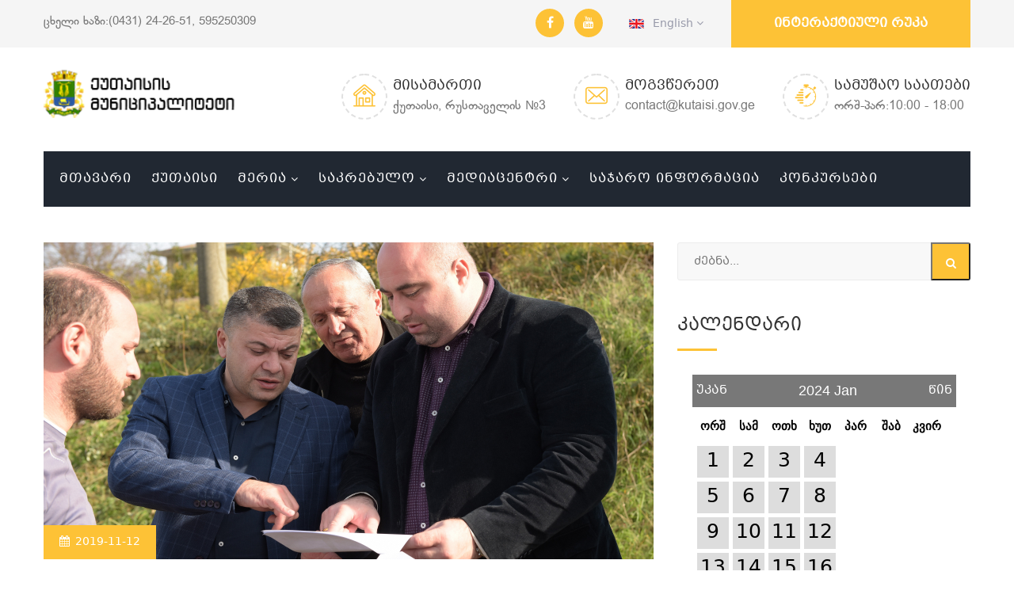

--- FILE ---
content_type: text/html; charset=UTF-8
request_url: https://kutaisi.gov.ge/news?month=01&year=2024&page=258
body_size: 53296
content:
<!DOCTYPE html>
<html lang="ka">
<head>
<meta charset="utf-8">
<title>ქუთაისის მუნიციპალიტეტის ოფიციალური ვებგვერდი</title>


<script async src="https://www.googletagmanager.com/gtag/js?id=UA-192906199-1"></script>
<script>
  window.dataLayer = window.dataLayer || [];
  function gtag(){dataLayer.push(arguments);}
  gtag('js', new Date());

  gtag('config', 'UA-192906199-1');
</script>


<meta http-equiv="Content-Security-Policy" content="upgrade-insecure-requests">

<meta name="keywords" content="ქუთაისის მუნიციპალიტეტის ოფიციალური ვებგვერდი"/>
<meta name="description"
    content="ქუთაისის მუნიციპალიტეტის ოფიციალური ვებგვერდი" />


<meta property="og:title" content="ქუთაისის მუნიციპალიტეტის ოფიციალური ვებგვერდი - kutaisi.gov.ge" />
<meta property="og:description"
    content="ქუთაისის მუნიციპალიტეტის ოფიციალური ვებგვერდი" />
<meta property="og:url" content="https://kutaisi.gov.ge" />
<meta property="og:image" content="https://kutaisi.gov.ge/public/image/logo_24.png" />
<meta property="og:site_name" content="kutaisi.gov.ge" />
<meta property="og:type" content="website" >


<!-- Stylesheets -->
<link rel="stylesheet" href="https://kutaisi.gov.ge/public/assets/fonts/web/css/bpg-banner-extrasquare-caps.min.css">
<link href="https://kutaisi.gov.ge/public/assets/css/bootstrap.css" rel="stylesheet">
<link href="https://kutaisi.gov.ge/public/assets/plugins/revolution/css/settings.css" rel="stylesheet" type="text/css"><!-- REVOLUTION SETTINGS STYLES -->
<link href="https://kutaisi.gov.ge/public/assets/plugins/revolution/css/layers.css" rel="stylesheet" type="text/css"><!-- REVOLUTION LAYERS STYLES -->
<link href="https://kutaisi.gov.ge/public/assets/plugins/revolution/css/navigation.css" rel="stylesheet" type="text/css"><!-- REVOLUTION NAVIGATION STYLES -->
<link href="https://kutaisi.gov.ge/public/assets/css/style.css" rel="stylesheet">
<link href="https://kutaisi.gov.ge/public/assets/css/responsive.css" rel="stylesheet">

<link href="https://kutaisi.gov.ge/public/admin/assets/datetime/datepicker.css" rel="stylesheet" />
<link href="https://cdnjs.cloudflare.com/ajax/libs/font-awesome/5.15.2/css/fontawesome.min.css
" rel="stylesheet" />

<link href="https://kutaisi.gov.ge/public/assets/calendar.css" rel="stylesheet">

<!--Favicon-->
<link rel="apple-touch-icon" sizes="180x180" href="images/favicon/apple-touch-icon.png">
<link rel="icon" type="image/png" sizes="32x32" href="images/favicon/favicon-32x32.png">
<link rel="icon" type="image/png" sizes="16x16" href="images/favicon/favicon-16x16.png">

<!-- Responsive -->
<meta http-equiv="X-UA-Compatible" content="IE=edge">
<meta name="viewport" content="width=device-width, initial-scale=1.0, maximum-scale=1.0, user-scalable=0">
<!--[if lt IE 9]><script src="https://cdnjs.cloudflare.com/ajax/libs/html5shiv/3.7.3/html5shiv.js"></script><![endif]-->
<!--[if lt IE 9]><script src="js/respond.js"></script><![endif]-->
</head>

<body>

<div class="page-wrapper">

    <!-- Main Header-->
    <header class="main-header">

    	<!--Header Top-->
    	<div class="header-top">
        	<div class="auto-container">
            	<div class="clearfix">
                    <div class="top-left">
                    	<p>ცხელი ხაზი:(0431) 24-26-51, 595250309</p>
                    </div>
                    <div class="top-right clearfix">
                        <ul class="social-icon-one">
                            <li><a href="https://www.facebook.com/CityHallofKutaisi" target="_blank"><span class="fa fa-facebook"></span></a></li>
                            <li><a href="https://www.youtube.com/channel/UCnsNFytOLtVyQZcYxn13XRA"  target="_blank"><span class="fa fa-youtube"></span></a></li>
                        </ul>
                        <ul class="links-nav">
                            <li class="language dropdown" style="display: block!important;"><a class="btn btn-default dropdown-toggle" id="dropdownMenu2" data-toggle="dropdown" aria-haspopup="true" aria-expanded="true" href="https://kutaisi.gov.ge/locale/en">
                                <img src="https://kutaisi.gov.ge/public/assets/images/icons/flag.jpg" alt="" />&ensp; English <span class="icon fa fa-angle-down"></span>
                                  </a>
                                <ul class="dropdown-menu style-one" aria-labelledby="dropdownMenu2">
                                    <li><a href="https://kutaisi.gov.ge/locale/en">English</a></li>
                                    <li><a href="https://kutaisi.gov.ge/locale/ka">ქართული</a></li>
                                </ul>
                            </li>
                        </ul>
                    	<ul class="clearfix">
                            <li class="quote-btn-box"><a href="http://map.kutaisi.gov.ge/" target="_blank" class="quote-btn">ინტერაქტიული რუკა</a></li>
                        </ul>
                    </div>
                </div>
            </div>
        </div>

        <!--Header-Upper-->
        <div class="header-upper">
        	<div class="auto-container">
            	<div class="clearfix">

                	<div class="pull-left logo-outer">

                                            	<div class="logo"><a href="https://kutaisi.gov.ge"><img src="https://kutaisi.gov.ge/public/assets/images/logo.png" style="    width: 260px;top: -7px" alt="" title=""></a></div>
                                                
                    </div>

                    <div class="pull-right upper-right clearfix hidden-sm hidden-xs">

                        <!--Info Box-->
                        <div class="upper-column info-box">
                        	<div class="icon-box"><span class="flaticon-house-outline"></span></div>
                            <ul>
                            	<li><strong>მისამართი</strong></li>
                                <li>ქუთაისი, რუსთაველის №3</li>
                            </ul>
                        </div>

                        <!--Info Box-->
                        <div class="upper-column info-box">
                        	<div class="icon-box"><span class="flaticon-e-mail-envelope"></span></div>
                            <ul>
                            	<li><strong>მოგვწერეთ</strong></li>
                                <li>contact@kutaisi.gov.ge</li>
                            </ul>
                        </div>

                        <!--Info Box-->
                        <div class="upper-column info-box">
                        	<div class="icon-box"><span class="flaticon-clock"></span></div>
                            <ul>
                            	<li><strong>სამუშაო საათები</strong></li>
                                <li>ორშ-პარ:10:00 - 18:00</li>
                            </ul>

                        </div>

                    </div>

                </div>
            </div>
        </div>
        <!--End Header Upper-->

        <!--Header Lower-->
        <div class="header-lower">

        	<div class="auto-container">
            	<div class="nav-outer clearfix menu-bg">
                    <!-- Main Menu -->
                    <nav class="main-menu">
                        <div class="navbar-header">
                            <!-- Toggle Button -->
                            <button type="button" class="navbar-toggle" data-toggle="collapse" data-target=".navbar-collapse">
                            <span class="icon-bar"></span>
                            <span class="icon-bar"></span>
                            <span class="icon-bar"></span>
                            </button>
                        </div>

                        <div class="navbar-collapse collapse clearfix">
                            <ul class="navigation clearfix">


                                <li><a href="https://kutaisi.gov.ge">მთავარი</a></li>

                                <li><a href="https://kutaisi.gov.ge/kutaisi/1">ქუთაისი</a></li>

                                <li class="dropdown"><a href="#">მერია</a>
                                    <ul>
                                                                                <li>
                                            <a href="https://kutaisi.gov.ge/meria/1">
                                                                                                    ქალაქის მერი
                                                                                                                                            </a>
                                        </li>

                                                                                <li>
                                            <a href="https://kutaisi.gov.ge/meria/2">
                                                                                                    მერის მოადგილეები
                                                                                                                                            </a>
                                        </li>

                                                                                <li>
                                            <a href="https://kutaisi.gov.ge/meria/3">
                                                                                                    მერიის სამსახურები
                                                                                                                                            </a>
                                        </li>

                                                                                <li>
                                            <a href="https://kutaisi.gov.ge/meria/4">
                                                                                                    მერის წარმომადგენლები
                                                                                                                                            </a>
                                        </li>

                                        
                                        <li>
                                            <a href="https://kutaisi.gov.ge/iuridiuli_pirebi">

                                                                                                     დაქვემდებარებული იურიდიული პირები
                                                                                                                                            </a>
                                        </li>

                                        <li>
                                            <a href="https://kutaisi.gov.ge/public/storage/Gegma/i578XwZt12p76F2kPNY9zZBepDurJtYSUosw9nAi.pdf" target="_blank">

                                                                                                     სტრუქტურული გეგმა
                                                                                                                                            </a>
                                        </li>

                                        <li><a href="https://social.kutaisi.gov.ge/search">სოციალური პროგრამები</a></li>


                                    </ul>
                                </li>


                                <li class="dropdown"><a href="#">საკრებულო</a>
                                    <ul>
                                                                                <li>
                                            <a href="https://kutaisi.gov.ge/sakrebulo/1">
                                                                                                    საკრებულოს თავმჯდომარე
                                                                                                                                            </a>
                                        </li>

                                                                                <li>
                                            <a href="https://kutaisi.gov.ge/sakrebulo/2">
                                                                                                    საკრებულოს თავმჯდომარის მოადგილეები
                                                                                                                                            </a>
                                        </li>

                                                                                <li>
                                            <a href="https://kutaisi.gov.ge/sakrebulo/3">
                                                                                                    საკრებულოს წევრები
                                                                                                                                            </a>
                                        </li>

                                        
                                    </ul>
                                </li>




                                <li class="dropdown"><a href="#">მედიაცენტრი</a>
                                    <ul>

                                        <li><a href="https://kutaisi.gov.ge/news">სიახლეები</a></li>
										<li><a href="https://kutaisi.gov.ge/video_gallery">ვიდეო გალერეა</a></li>
										<li><a href="https://kutaisi.gov.ge/anonse">ანონსები</a></li>
										<li><a href="https://kutaisi.gov.ge/dashboard">განცხადებები</a></li>
                                        <li><a href="https://kutaisi.gov.ge/sakrebulos_sxdomebi">საკრებულოს სხდომები</a></li>
                                    </ul>
                                </li>

                                <li><a href="https://kutaisi.gov.ge/documents">საჯარო ინფორმაცია</a></li>

                                 <li><a href="https://kutaisi.gov.ge/konkursebi" >კონკურსები</a></li>



                            </ul>
                        </div>
                    </nav>
                    <!-- Main Menu End-->

                </div>
            </div>
        </div>
        <!--End Header Lower-->

        <!--Sticky Header-->
        <div class="sticky-header">
        	<div class="auto-container clearfix">
            	<!--Logo-->
            	<div class="logo pull-left">

                </div>

                <!--Right Col-->
                <div class="right-col pull-right">
                	<!-- Main Menu -->
                    <nav class="main-menu">
                        <div class="navbar-header">
                            <!-- Toggle Button -->
                            <button type="button" class="navbar-toggle" data-toggle="collapse" data-target=".navbar-collapse">
                                <span class="icon-bar"></span>
                                <span class="icon-bar"></span>
                                <span class="icon-bar"></span>
                            </button>
                        </div>

                        <div class="navbar-collapse collapse clearfix">
                            <ul class="navigation clearfix">

                                <li><a href="#"><img src="https://kutaisi.gov.ge/public/heademenu.png" style="width: 90%" alt=""></a></li>



                            <li class="mt-10"><a href="#">მთავარი</a></li>

<li class="dropdown mt-10"><a href="#">ქუთაისი</a>
    <ul>
                <li>
            <a href="https://kutaisi.gov.ge/kutaisi/1">
                                    ქუთაისი
                                            </a>
        </li>

                <li>
            <a href="https://kutaisi.gov.ge/kutaisi/4">
                                    საგარეო ურთიერთობები
                                            </a>
        </li>

            </ul>
</li>








<li class="dropdown mt-10"><a href="#">მერია</a>
    <ul>
                <li>
            <a href="https://kutaisi.gov.ge/meria/1">
                                    ქალაქის მერი
                                            </a>
        </li>

                <li>
            <a href="https://kutaisi.gov.ge/meria/2">
                                    მერის მოადგილეები
                                            </a>
        </li>

                <li>
            <a href="https://kutaisi.gov.ge/meria/3">
                                    მერიის სამსახურები
                                            </a>
        </li>

                <li>
            <a href="https://kutaisi.gov.ge/meria/4">
                                    მერის წარმომადგენლები
                                            </a>
        </li>

        

        <li class="mt-10">
            <a href="https://kutaisi.gov.ge/iuridiuli_pirebi">

                                     დაქვემდებარებული იურიდიული პირები
                                            </a>
        </li>

    </ul>
</li>
<li class="dropdown mt-10"><a href="#">საკრებულო</a>
    <ul>
                <li>
            <a href="https://kutaisi.gov.ge/sakrebulo/1">
                                    საკრებულოს თავმჯდომარე
                                            </a>
        </li>

                <li>
            <a href="https://kutaisi.gov.ge/sakrebulo/2">
                                    საკრებულოს თავმჯდომარის მოადგილეები
                                            </a>
        </li>

                <li>
            <a href="https://kutaisi.gov.ge/sakrebulo/3">
                                    საკრებულოს წევრები
                                            </a>
        </li>

            </ul>
</li>
<li class="dropdown mt-10"><a href="#">მედიაცენტრი</a>
    <ul>

        <li><a href="https://kutaisi.gov.ge/news">სიახლეები</a></li>
        <li><a href="https://kutaisi.gov.ge/video_gallery">ვიდეო გალერეა</a></li>
        <li><a href="https://kutaisi.gov.ge/anonse">ანონსები</a></li>
        <li><a href="https://kutaisi.gov.ge/dashboard">განცხადებები</a></li>
        <li><a href="https://kutaisi.gov.ge/sakrebulos_sxdomebi">საკრებულოს სხდომები</a></li>


    </ul>
</li>

<li class="mt-10"><a href="documents">საჯარო ინფორმაცია</a></li>

 <li class="mt-10"><a href="https://kutaisi.gov.ge/konkursebi" >კონკურსები</a></li>



                            </ul>
                        </div>
                    </nav><!-- Main Menu End-->
                </div>

            </div>
        </div>
        <!--End Sticky Header-->

    </header>
    <!--End Main Header -->





    
    <!--Sidebar Page-->
    <div class="sidebar-page-container blog-page">
        <div class="auto-container">
            <div class="row clearfix">
				
                <!--Content Side-->
                <div class="content-side col-lg-8 col-md-8 col-sm-12 col-xs-12">
                	<!--Our-Blogs-->
                    <div class="our-blogs">
						

                        
                        
                        
                           <!--News Block Two-->
                           <div class="news-block-two" >
                            <div class="inner-box">
                                <div class="image">
                                    <a href="https://kutaisi.gov.ge/open_news/246"><img src="https://kutaisi.gov.ge/public/storage/blogImage/f7GTrNLGtQgaBFeWOwnXp1pxXpxLg4P1i5mlJYxG.jpg" alt="" style="height: 400px; object-fit: cover;" /></a>
                                    <div class="post-date">2019-11-12</div>
                                </div>
                                <div class="lower-box">
                                	
                                    <h3><a href="https://kutaisi.gov.ge/open_news/246">ქუთაისში, წერეთლის ქუჩაზე, მარტივი ტიპის სპორტული მოედნის მოწყობის სამუშაოები მიმდინარეობს</a></h3>
                                    <div class="text">
                                        
                                        
                                        <p>ქუთაისში, წერეთლის ქუჩაზე, მარტივი ტიპის სპორტული მოედნის მოწყობის სამუშაოები მიმდინარეობს. მოედანი სრულიად ახალი, თანამედროვე ტექნი...
                                        
                                    </div>
                                    <a href="https://kutaisi.gov.ge/open_news/246" class="read-more">ვრცლად <span class="fa fa-angle-double-right"></span></a>
                                </div>
                            </div>
                        </div>


                     
                        
                                             
                      
                      
                       




                            
                        
                        
                        
                           <!--News Block Two-->
                           <div class="news-block-two" >
                            <div class="inner-box">
                                <div class="image">
                                    <a href="https://kutaisi.gov.ge/open_news/247"><img src="https://kutaisi.gov.ge/public/storage/blogImage/MSXiEhcmdTvqaCmhxGmOMl2WIToWDbgsIIHNhufT.jpg" alt="" style="height: 400px; object-fit: cover;" /></a>
                                    <div class="post-date">2019-11-07</div>
                                </div>
                                <div class="lower-box">
                                	
                                    <h3><a href="https://kutaisi.gov.ge/open_news/247">ქუთაისის მუნიციპალიტეტის მერიასა და ქუთაისის უნივერსიტეტს შორის ურთიერთთანამშრომლობის მემორანდუმი გაფორმდა</a></h3>
                                    <div class="text">
                                        
                                        
                                        <p>ქუთაისის მუნიციპალიტეტის მერიასა და ქუთაისის უნივერსიტეტს შორის ურთიერთთანამშრომლობის მემორანდუმი გაფორმდა. მემორანდუმი ითვალისწინებ...
                                        
                                    </div>
                                    <a href="https://kutaisi.gov.ge/open_news/247" class="read-more">ვრცლად <span class="fa fa-angle-double-right"></span></a>
                                </div>
                            </div>
                        </div>


                     
                        
                                             
                      
                      
                       




                            
                        
                        
                        
                           <!--News Block Two-->
                           <div class="news-block-two" >
                            <div class="inner-box">
                                <div class="image">
                                    <a href="https://kutaisi.gov.ge/open_news/249"><img src="https://kutaisi.gov.ge/public/storage/blogImage/ofFbrjTfYOfJfIhV3nsQdRKgyfmWtyZzwP1aYw7x.jpg" alt="" style="height: 400px; object-fit: cover;" /></a>
                                    <div class="post-date">2019-11-06</div>
                                </div>
                                <div class="lower-box">
                                	
                                    <h3><a href="https://kutaisi.gov.ge/open_news/249">ნიკეას ქუჩის #21-ში, გზის მონაკვეთის რეაბილიტაცია მიმდინარეობს</a></h3>
                                    <div class="text">
                                        
                                        
                                        <p>ქუთაისში, ნიკეას ქუჩის #21-ში, გზის მონაკვეთის რეაბილიტაცია მიმდინარეობს. სამუშაო პროცესს ქუთაისის მერი გიორგი ჭიღვარია გაეცნო , საკ...
                                        
                                    </div>
                                    <a href="https://kutaisi.gov.ge/open_news/249" class="read-more">ვრცლად <span class="fa fa-angle-double-right"></span></a>
                                </div>
                            </div>
                        </div>


                     
                        
                                             
                      
                      
                       




                            
                        
                        
                        
                           <!--News Block Two-->
                           <div class="news-block-two" >
                            <div class="inner-box">
                                <div class="image">
                                    <a href="https://kutaisi.gov.ge/open_news/250"><img src="https://kutaisi.gov.ge/public/storage/blogImage/xXIWBIHVMIRTk5pMI6koepxwx2xUu0F48gE6BYsa.jpg" alt="" style="height: 400px; object-fit: cover;" /></a>
                                    <div class="post-date">2019-11-05</div>
                                </div>
                                <div class="lower-box">
                                	
                                    <h3><a href="https://kutaisi.gov.ge/open_news/250">საქართველოს საავტომობილო გზების დეპარტამენტი ქუთაისში, ავანგარდის დასახლებაში , გზის სარეაბილიტაციო სამუშაოებს აწარმოებს</a></h3>
                                    <div class="text">
                                        
                                        
                                        <p>საქართველოს საავტომობილო გზების დეპარტამენტი ქუთაისში, ავანგარდის დასახლებაში , გზის სარეაბილიტაციო სამუშაოებს აწარმოებს.</p>

<p>...
                                        
                                    </div>
                                    <a href="https://kutaisi.gov.ge/open_news/250" class="read-more">ვრცლად <span class="fa fa-angle-double-right"></span></a>
                                </div>
                            </div>
                        </div>


                     
                        
                                             
                      
                      
                       




                            
                        
                        
                        
                           <!--News Block Two-->
                           <div class="news-block-two" >
                            <div class="inner-box">
                                <div class="image">
                                    <a href="https://kutaisi.gov.ge/open_news/251"><img src="https://kutaisi.gov.ge/public/storage/blogImage/St9onfL5ExrfuwWooUwuunq2TvP5ZkU9d71fP0f3.jpg" alt="" style="height: 400px; object-fit: cover;" /></a>
                                    <div class="post-date">2019-11-04</div>
                                </div>
                                <div class="lower-box">
                                	
                                    <h3><a href="https://kutaisi.gov.ge/open_news/251">ქუთაისის მუნიციპალიტეტის მერმა გიორგი ჭიღვარიამ საქართველოში ბულგარეთის საგანგებო და სრულუფლებიანი ელჩი დესისლავა ივანოვა მიიღო</a></h3>
                                    <div class="text">
                                        
                                        
                                        <p>ქუთაისის მუნიციპალიტეტის მერმა გიორგი ჭიღვარიამ საქართველოში ბულგარეთის საგანგებო და სრულუფლებიანი ელჩი დესისლავა ივანოვა მიიღო. ელჩ...
                                        
                                    </div>
                                    <a href="https://kutaisi.gov.ge/open_news/251" class="read-more">ვრცლად <span class="fa fa-angle-double-right"></span></a>
                                </div>
                            </div>
                        </div>


                     
                        
                                             
                      
                      
                       




                            
                        
                        
                        
                           <!--News Block Two-->
                           <div class="news-block-two" >
                            <div class="inner-box">
                                <div class="image">
                                    <a href="https://kutaisi.gov.ge/open_news/253"><img src="https://kutaisi.gov.ge/public/storage/blogImage/5h1H1PxBMEsKDmkw3oRpn53v0e69WmsW0F0Z24Wx.jpg" alt="" style="height: 400px; object-fit: cover;" /></a>
                                    <div class="post-date">2019-11-01</div>
                                </div>
                                <div class="lower-box">
                                	
                                    <h3><a href="https://kutaisi.gov.ge/open_news/253">ქუთაისის აკაკი წერეთლის სახელმწიფო უნივერსიტეტმა საერთაშორისო სამეცნიერო კონფერენციას უმასპინძლა</a></h3>
                                    <div class="text">
                                        
                                        
                                        <p>ქუთაისის აკაკი წერეთლის სახელმწიფო უნივერსიტეტმა საერთაშორისო სამეცნიერო კონფერენციას უმასპინძლა. კონფერენციაში ,,ჰუმანიტარული მეცნი...
                                        
                                    </div>
                                    <a href="https://kutaisi.gov.ge/open_news/253" class="read-more">ვრცლად <span class="fa fa-angle-double-right"></span></a>
                                </div>
                            </div>
                        </div>


                     
                        
                                             
                      
                      
                       




                            
                        


                     
                        <!-- Styled Pagination -->
                            <nav>
        <ul class="pagination">
            
                            <li class="page-item">
                    <a class="page-link" href="https://kutaisi.gov.ge/news?month=01&amp;year=2024&amp;page=257" rel="prev" aria-label="&laquo; Previous">&lsaquo;</a>
                </li>
            
            
                            
                
                
                                                                                        <li class="page-item"><a class="page-link" href="https://kutaisi.gov.ge/news?month=01&amp;year=2024&amp;page=1">1</a></li>
                                                                                                <li class="page-item"><a class="page-link" href="https://kutaisi.gov.ge/news?month=01&amp;year=2024&amp;page=2">2</a></li>
                                                                                        
                                    <li class="page-item disabled" aria-disabled="true"><span class="page-link">...</span></li>
                
                
                                            
                
                
                                                                                        <li class="page-item"><a class="page-link" href="https://kutaisi.gov.ge/news?month=01&amp;year=2024&amp;page=255">255</a></li>
                                                                                                <li class="page-item"><a class="page-link" href="https://kutaisi.gov.ge/news?month=01&amp;year=2024&amp;page=256">256</a></li>
                                                                                                <li class="page-item"><a class="page-link" href="https://kutaisi.gov.ge/news?month=01&amp;year=2024&amp;page=257">257</a></li>
                                                                                                <li class="page-item active" aria-current="page"><span class="page-link">258</span></li>
                                                                                                <li class="page-item"><a class="page-link" href="https://kutaisi.gov.ge/news?month=01&amp;year=2024&amp;page=259">259</a></li>
                                                                                                <li class="page-item"><a class="page-link" href="https://kutaisi.gov.ge/news?month=01&amp;year=2024&amp;page=260">260</a></li>
                                                                                                <li class="page-item"><a class="page-link" href="https://kutaisi.gov.ge/news?month=01&amp;year=2024&amp;page=261">261</a></li>
                                                                                        
                                    <li class="page-item disabled" aria-disabled="true"><span class="page-link">...</span></li>
                
                
                                            
                
                
                                                                                        <li class="page-item"><a class="page-link" href="https://kutaisi.gov.ge/news?month=01&amp;year=2024&amp;page=312">312</a></li>
                                                                                                <li class="page-item"><a class="page-link" href="https://kutaisi.gov.ge/news?month=01&amp;year=2024&amp;page=313">313</a></li>
                                                                        
            
                            <li class="page-item">
                    <a class="page-link" href="https://kutaisi.gov.ge/news?month=01&amp;year=2024&amp;page=259" rel="next" aria-label="Next &raquo;">&rsaquo;</a>
                </li>
                    </ul>
    </nav>

                        
                    </div>
                </div>
                
                <!--Sidebar-->
                <div class="sidebar-side col-lg-4 col-md-4 col-sm-12 col-xs-12">
                    <aside class="sidebar">
						
                        <!-- Search Form -->
                        <div class="sidebar-widget search-box">
                        	<form method="GET" action="#">
                                <div class="form-group">
                                    <input type="search" name="search_text" value="" placeholder="ძებნა..." required>
                                    <button type="submit"><span class="icon fa fa-search"></span></button>
                                </div>
                            </form>
                        </div>
                        
                        <!-- Popular Posts -->
                        <div class="sidebar-widget popular-posts">
                            <div class="sidebar-title"><h2>კალენდარი</h2></div>

                            <div id="calendar"><div class="box"><div class="header"><a class="prev" href="https://kutaisi.gov.ge/news?month=12&year=2023">უკან</a><span class="title">2024 Jan</span><a class="next" href="https://kutaisi.gov.ge/news?month=02&year=2024">წინ</a></div></div><div class="box-content"><ul class="label"><li class="start title title">ორშ</li><li class="start title title">სამ</li><li class="start title title">ოთხ</li><li class="start title title">ხუთ</li><li class="start title title">პარ</li><li class="start title title">შაბ</li><li class="start title title">კვირ</li></ul><div class="clear"></div><ul class="dates"><a href="https://kutaisi.gov.ge/news?datetime=2024-01-01"><li id="li-2024-01-01" class=" start ">1</li></a><a href="https://kutaisi.gov.ge/news?datetime=2024-01-02"><li id="li-2024-01-02" class=" ">2</li></a><a href="https://kutaisi.gov.ge/news?datetime=2024-01-03"><li id="li-2024-01-03" class=" ">3</li></a><a href="https://kutaisi.gov.ge/news?datetime=2024-01-04"><li id="li-2024-01-04" class=" ">4</li></a><a href="https://kutaisi.gov.ge/news?datetime=2024-01-05"><li id="li-2024-01-05" class=" ">5</li></a><a href="https://kutaisi.gov.ge/news?datetime=2024-01-06"><li id="li-2024-01-06" class=" ">6</li></a><a href="https://kutaisi.gov.ge/news?datetime=2024-01-07"><li id="li-2024-01-07" class=" end ">7</li></a><a href="https://kutaisi.gov.ge/news?datetime=2024-01-08"><li id="li-2024-01-08" class=" start ">8</li></a><a href="https://kutaisi.gov.ge/news?datetime=2024-01-09"><li id="li-2024-01-09" class=" ">9</li></a><a href="https://kutaisi.gov.ge/news?datetime=2024-01-10"><li id="li-2024-01-10" class=" ">10</li></a><a href="https://kutaisi.gov.ge/news?datetime=2024-01-11"><li id="li-2024-01-11" class=" ">11</li></a><a href="https://kutaisi.gov.ge/news?datetime=2024-01-12"><li id="li-2024-01-12" class=" ">12</li></a><a href="https://kutaisi.gov.ge/news?datetime=2024-01-13"><li id="li-2024-01-13" class=" ">13</li></a><a href="https://kutaisi.gov.ge/news?datetime=2024-01-14"><li id="li-2024-01-14" class=" end ">14</li></a><a href="https://kutaisi.gov.ge/news?datetime=2024-01-15"><li id="li-2024-01-15" class=" start ">15</li></a><a href="https://kutaisi.gov.ge/news?datetime=2024-01-16"><li id="li-2024-01-16" class=" ">16</li></a><a href="https://kutaisi.gov.ge/news?datetime=2024-01-17"><li id="li-2024-01-17" class=" ">17</li></a><a href="https://kutaisi.gov.ge/news?datetime=2024-01-18"><li id="li-2024-01-18" class=" ">18</li></a><a href="https://kutaisi.gov.ge/news?datetime=2024-01-19"><li id="li-2024-01-19" class=" ">19</li></a><a href="https://kutaisi.gov.ge/news?datetime=2024-01-20"><li id="li-2024-01-20" class=" ">20</li></a><a href="https://kutaisi.gov.ge/news?datetime=2024-01-21"><li id="li-2024-01-21" class=" end ">21</li></a><a href="https://kutaisi.gov.ge/news?datetime=2024-01-22"><li id="li-2024-01-22" class=" start ">22</li></a><a href="https://kutaisi.gov.ge/news?datetime=2024-01-23"><li id="li-2024-01-23" class=" ">23</li></a><a href="https://kutaisi.gov.ge/news?datetime=2024-01-24"><li id="li-2024-01-24" class=" ">24</li></a><a href="https://kutaisi.gov.ge/news?datetime=2024-01-25"><li id="li-2024-01-25" class=" ">25</li></a><a href="https://kutaisi.gov.ge/news?datetime=2024-01-26"><li id="li-2024-01-26" class=" ">26</li></a><a href="https://kutaisi.gov.ge/news?datetime=2024-01-27"><li id="li-2024-01-27" class=" ">27</li></a><a href="https://kutaisi.gov.ge/news?datetime=2024-01-28"><li id="li-2024-01-28" class=" end ">28</li></a><a href="https://kutaisi.gov.ge/news?datetime=2024-01-29"><li id="li-2024-01-29" class=" start ">29</li></a><a href="https://kutaisi.gov.ge/news?datetime=2024-01-30"><li id="li-2024-01-30" class=" ">30</li></a><a href="https://kutaisi.gov.ge/news?datetime=2024-01-31"><li id="li-2024-01-31" class=" ">31</li></a><li id="li-" class=" mask"></li><li id="li-" class=" mask"></li><li id="li-" class=" mask"></li><li id="li-" class=" end mask"></li></ul><div class="clear"></div></div></div>


                        </div>
                    </aside>
                </div>
                <!--End Sidebar-->
                
            </div>
        </div>
    </div>
    





        <!-- Main Header-->
        <header class="main-header  visible-sm visible-xs">
            <!--Header-Upper-->
            <div class="header-upper">
                <div class="auto-container">
                    <div class="clearfix">

                        <div class="clearfix">

                            <!--Info Box-->
                            <div class="upper-column info-box">
                                <div class="icon-box"><span class="flaticon-house-outline"></span></div>
                                <ul>
                                    <li><strong>მისამართი</strong></li>
                                    <li>ქუთაისი, რუსთაველის №3</li>
                                </ul>
                            </div>

                            <!--Info Box-->
                            <div class="upper-column info-box">
                                <div class="icon-box"><span class="flaticon-e-mail-envelope"></span></div>
                                <ul>
                                    <li><strong>მოგვწერეთ</strong></li>
                                    <li>contact@kutaisi.gov.ge</li>
                                </ul>
                            </div>

                            <!--Info Box-->
                            <div class="upper-column info-box">
                                <div class="icon-box"><span class="flaticon-clock"></span></div>
                                <ul>
                                    <li><strong>სამუშაო საათები</strong></li>
                                    <li>ორშ-პარ:10:00 - 18:00</li>
                                </ul>

                            </div>

                        </div>

                    </div>
                </div>
            </div>
            <!--End Header Upper-->
        </header>

    <!--Main Footer-->
    <footer class="main-footer">
    	<!--Widgets Section-->
		<div class="widgets-section" style="background: white;">
        	<div class="auto-container">
            	<div class="row clearfix">

                	<!--Big Column-->
                    <div class="big-column col-md-12 col-sm-12 col-xs-12">



                    	<div class="row clearfix text-center">

                                <div class="col-md-4">
                                    <img src="https://kutaisi.gov.ge/public/disclaimer/3.jpg" alt="">
                                </div>
                                <div class="col-md-4">
                                    <img src="https://kutaisi.gov.ge/public/disclaimer/1.png" style="width:80%" alt="">
                                </div>
                                <div class="col-md-4">
                                    <img src="https://kutaisi.gov.ge/public/disclaimer/2.png" alt="">
                                </div>


                                <p style="padding-top: 100px;">
                                                                        ვებ-გვერდი მომზადდა გაეროს განვითარების პროგრამის (UNDP), დანიის საგარეო
                                    საქმეთა სამინისტროსა და საქართველოს მთავრობის მხარდაჭერით. ვებ-გვერდზე
                                    გამოთქმული მოსაზრებები ავტორისეულია და შეიძლება არ ასახავდეს ზემოთ
                                    ჩამოთვლილი საერთაშორისო ორგანიზაციების მოსაზრებებს.

                                                                                                        </p>




                        </div>
                    </div>



                </div>
            </div>
        </div>
        <!--Footer Bottom-->
        <div class="footer-bottom">
        	<div class="auto-container">
            	<div class="row clearfix">
                	<!--Column-->
                	<div class="column col-md-4 col-sm-12 col-xs-12">
                    	<div class="copyright">© ქუთაისის მუნიციპალიტეტი © 2026 <br>დამზადებულია <a href="https://itweb.ge"  alt="ვებგვერდების დამზადება" title="ვებგვერდების დამზადება">ITWEB.GE</a>
                            <!-- / END OF TOP.GE COUNTER CODE -->
                        </div>
                        <!-- TOP.GE ASYNC COUNTER CODE -->

                    </div>
                    <!--Nav Column-->
                	<div class="nav-column col-md-8 col-sm-12 col-xs-12">
                    	<ul class="footer-nav">
                            <li><a href="https://kutaisi.gov.ge/news">სიახლეები</a></li>

                            <li><a href="http://map.kutaisi.gov.ge" target="blank">ინტერაქტიული რუკა</a></li>
                            <li><a href="https://kutaisi.gov.ge/contact">კონტაქტი</a></li>
                        </ul>
                    </div>
                </div>
            </div>
        </div>
    </footer>

</div>
<!--End pagewrapper-->

<!--Scroll to top-->
<div class="scroll-to-top scroll-to-target" data-target="html"><span class="icon fa fa-long-arrow-up"></span></div>





<script src="https://kutaisi.gov.ge/public/assets/js/jquery.js"></script>
<script src="https://kutaisi.gov.ge/public/assets/js/bootstrap.min.js"></script>
<script src="https://kutaisi.gov.ge/public/assets/js/jquery.fancybox.pack.js"></script>
<script src="https://kutaisi.gov.ge/public/assets/js/jquery.fancybox-media.js"></script>
<script src="https://kutaisi.gov.ge/public/assets/js/owl.js"></script>
<script src="https://kutaisi.gov.ge/public/assets/js/appear.js"></script>
<script src="https://kutaisi.gov.ge/public/assets/js/wow.js"></script>
<script src="https://kutaisi.gov.ge/public/assets/js/jquery-ui.js"></script>
<script src="https://kutaisi.gov.ge/public/assets/js/script.js"></script>

<!--Revolution Slider-->
<script src="https://kutaisi.gov.ge/public/assets/plugins/revolution/js/jquery.themepunch.revolution.min.js"></script>
<script src="https://kutaisi.gov.ge/public/assets/plugins/revolution/js/jquery.themepunch.tools.min.js"></script>
<script src="https://kutaisi.gov.ge/public/assets/plugins/revolution/js/extensions/revolution.extension.actions.min.js"></script>
<script src="https://kutaisi.gov.ge/public/assets/plugins/revolution/js/extensions/revolution.extension.carousel.min.js"></script>
<script src="https://kutaisi.gov.ge/public/assets/plugins/revolution/js/extensions/revolution.extension.kenburn.min.js"></script>
<script src="https://kutaisi.gov.ge/public/assets/plugins/revolution/js/extensions/revolution.extension.layeranimation.min.js"></script>
<script src="https://kutaisi.gov.ge/public/assets/plugins/revolution/js/extensions/revolution.extension.migration.min.js"></script>
<script src="https://kutaisi.gov.ge/public/assets/plugins/revolution/js/extensions/revolution.extension.navigation.min.js"></script>
<script src="https://kutaisi.gov.ge/public/assets/plugins/revolution/js/extensions/revolution.extension.parallax.min.js"></script>
<script src="https://kutaisi.gov.ge/public/assets/plugins/revolution/js/extensions/revolution.extension.slideanims.min.js"></script>
<script src="https://kutaisi.gov.ge/public/assets/plugins/revolution/js/extensions/revolution.extension.video.min.js"></script>
<script src="https://kutaisi.gov.ge/public/assets/js/main-slider-script.js"></script>


<script src="https://kutaisi.gov.ge/public/assets/size/fontsize.js"></script>


<!--Graph Script-->
<script src="https://kutaisi.gov.ge/public/assets/js/chart.js"></script>
<script src="https://kutaisi.gov.ge/public/assets/js/graph.js"></script>

<script src="https://kutaisi.gov.ge/public/admin/assets/datetime/bootstrap-datepicker.js"></script>

<script>
    $(document).ready( function () {
        $('#date').datepicker({
            format: 'yyyy-mm-dd',
            autoclose:true,
            language: 'ge'
        });


        $('#cbutton').click(function (e) {
            e.preventDefault();

            $('#sajaroform')[0].reset()
            $('select[name="document_type"').prop('selectedIndex',0);
            $('select[name="document_mimgebi"').prop('selectedIndex',0);

        });

    });



</script>

<script>
    $('#sizeThis').FontSize({
        increaseTimes: 5, // 放大次数
        reduceTimes: 5,
    });


    function printData()
    {
    var divToPrint=document.getElementById("sizeThis");
    newWin= window.open("");
    newWin.document.write(divToPrint.outerHTML);
    newWin.print();
    newWin.close();
    }
</script>


</body>
</html>


--- FILE ---
content_type: text/css
request_url: https://kutaisi.gov.ge/public/assets/css/flaticon.css
body_size: 2990
content:
	/*
  	Flaticon icon font: Flaticon
  	Creation date: 01/10/2017 18:47
  	*/

@font-face {
  font-family: "Flaticon";
  src: url("../fonts/flaticon.eot");
  src: url("../fonts/flaticond41d.eot?#iefix") format("embedded-opentype"),
       url("../fonts/flaticon.woff") format("woff"),
       url("../fonts/flaticon.ttf") format("truetype"),
       url("../fonts/flaticon.svg#Flaticon") format("svg");
  font-weight: normal;
  font-style: normal;
}

@media screen and (-webkit-min-device-pixel-ratio:0) {
  @font-face {
    font-family: "Flaticon";
    src: url("../fonts/flaticon.svg#Flaticon") format("svg");
  }
}

[class^="flaticon-"]:before, [class*=" flaticon-"]:before,
[class^="flaticon-"]:after, [class*=" flaticon-"]:after {   
  font-family: Flaticon;
  font-style: normal;

}

.flaticon-idea:before { content: "\f100"; }
.flaticon-user:before { content: "\f101"; }
.flaticon-portfolio:before { content: "\f102"; }
.flaticon-drawing-2:before { content: "\f103"; }
.flaticon-skyline:before { content: "\f104"; }
.flaticon-light-bulb:before { content: "\f105"; }
.flaticon-wheelbarrow:before { content: "\f106"; }
.flaticon-engineer-1:before { content: "\f107"; }
.flaticon-cogwheel:before { content: "\f108"; }
.flaticon-construction-3:before { content: "\f109"; }
.flaticon-house-sketch:before { content: "\f10a"; }
.flaticon-laborers:before { content: "\f10b"; }
.flaticon-construction-2:before { content: "\f10c"; }
.flaticon-window:before { content: "\f10d"; }
.flaticon-building:before { content: "\f10e"; }
.flaticon-drill:before { content: "\f10f"; }
.flaticon-demolition:before { content: "\f110"; }
.flaticon-drawing-1:before { content: "\f111"; }
.flaticon-engineer:before { content: "\f112"; }
.flaticon-construction-tool-vehicle-with-crane-lifting-materials:before { content: "\f113"; }
.flaticon-clock:before { content: "\f114"; }
.flaticon-email:before { content: "\f115"; }
.flaticon-e-mail-envelope:before { content: "\f116"; }
.flaticon-phone-call:before { content: "\f117"; }
.flaticon-home-2:before { content: "\f118"; }
.flaticon-tools:before { content: "\f119"; }
.flaticon-house:before { content: "\f11a"; }
.flaticon-prize:before { content: "\f11b"; }
.flaticon-drawing:before { content: "\f11c"; }
.flaticon-paint-roller:before { content: "\f11d"; }
.flaticon-improve:before { content: "\f11e"; }
.flaticon-home-1:before { content: "\f11f"; }
.flaticon-house-outline:before { content: "\f120"; }
.flaticon-box:before { content: "\f121"; }
.flaticon-construction-1:before { content: "\f122"; }
.flaticon-construction:before { content: "\f123"; }
.flaticon-quality:before { content: "\f124"; }
.flaticon-stopwatch-1:before { content: "\f125"; }
.flaticon-rocket:before { content: "\f126"; }
.flaticon-technology:before { content: "\f127"; }
.flaticon-placeholder-1:before { content: "\f128"; }
.flaticon-mail:before { content: "\f129"; }
.flaticon-placeholder:before { content: "\f12a"; }